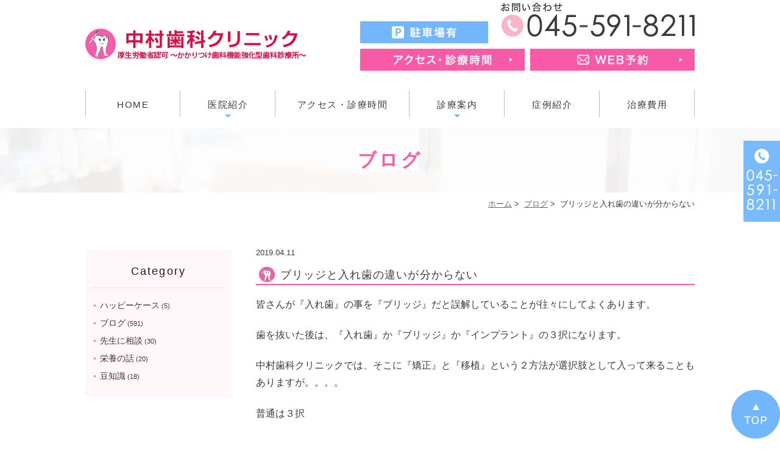

--- FILE ---
content_type: text/html; charset=UTF-8
request_url: https://www.nakamura-sika.jp/blog/505/
body_size: 32813
content:
<!DOCTYPE html>
<html lang="ja">
<head>
<meta http-equiv="X-UA-Compatible" content="IE=edge">
<meta name="viewport" content="width=device-width,minimum-scale=1.0,maximum-scale=2.0,user-scalable=yes,initial-scale=1.0" />
<meta http-equiv="Content-Type" content="text/html; charset=UTF-8" />
<title>ブリッジと入れ歯の違いが分からない | 中村歯科クリニック</title>
<meta name='robots' content='max-image-preview:large' />

<!-- All in One SEO Pack 3.3.3 によって Michael Torbert の Semper Fi Web Designob_start_detected [-1,-1] -->
<script type="application/ld+json" class="aioseop-schema">{"@context":"https://schema.org","@graph":[{"@type":"Organization","@id":"https://www.nakamura-sika.jp/#organization","url":"https://www.nakamura-sika.jp/","name":"\u4e2d\u6751\u6b6f\u79d1\u30af\u30ea\u30cb\u30c3\u30af","sameAs":[]},{"@type":"WebSite","@id":"https://www.nakamura-sika.jp/#website","url":"https://www.nakamura-sika.jp/","name":"\u4e2d\u6751\u6b6f\u79d1\u30af\u30ea\u30cb\u30c3\u30af","publisher":{"@id":"https://www.nakamura-sika.jp/#organization"},"potentialAction":{"@type":"SearchAction","target":"https://www.nakamura-sika.jp/?s={search_term_string}","query-input":"required name=search_term_string"}},{"@type":"WebPage","@id":"https://www.nakamura-sika.jp/blog/505/#webpage","url":"https://www.nakamura-sika.jp/blog/505/","inLanguage":"ja","name":"\u30d6\u30ea\u30c3\u30b8\u3068\u5165\u308c\u6b6f\u306e\u9055\u3044\u304c\u5206\u304b\u3089\u306a\u3044","isPartOf":{"@id":"https://www.nakamura-sika.jp/#website"},"datePublished":"2019-04-11T09:31:48+09:00","dateModified":"2020-01-09T09:32:21+09:00"},{"@type":"Article","@id":"https://www.nakamura-sika.jp/blog/505/#article","isPartOf":{"@id":"https://www.nakamura-sika.jp/blog/505/#webpage"},"author":{"@id":"https://www.nakamura-sika.jp/author/nakamura/#author"},"headline":"\u30d6\u30ea\u30c3\u30b8\u3068\u5165\u308c\u6b6f\u306e\u9055\u3044\u304c\u5206\u304b\u3089\u306a\u3044","datePublished":"2019-04-11T09:31:48+09:00","dateModified":"2020-01-09T09:32:21+09:00","commentCount":0,"mainEntityOfPage":{"@id":"https://www.nakamura-sika.jp/blog/505/#webpage"},"publisher":{"@id":"https://www.nakamura-sika.jp/#organization"},"articleSection":"\u30d6\u30ed\u30b0"},{"@type":"Person","@id":"https://www.nakamura-sika.jp/author/nakamura/#author","name":"nakamura","sameAs":[],"image":{"@type":"ImageObject","@id":"https://www.nakamura-sika.jp/#personlogo","url":"https://secure.gravatar.com/avatar/f5e81616445568861955a3e3f9231191?s=96&d=mm&r=g","width":96,"height":96,"caption":"nakamura"}}]}</script>
<link rel="canonical" href="https://www.nakamura-sika.jp/blog/505/" />
			<script type="text/javascript" >
				window.ga=window.ga||function(){(ga.q=ga.q||[]).push(arguments)};ga.l=+new Date;
				ga('create', 'UA-159645734-1', 'auto');
				// Plugins
				
				ga('send', 'pageview');
			</script>
			<script async src="https://www.google-analytics.com/analytics.js"></script>
			<!-- All in One SEO Pack -->
<link rel='dns-prefetch' href='//ajax.googleapis.com' />
<link rel="alternate" type="application/rss+xml" title="中村歯科クリニック &raquo; フィード" href="https://www.nakamura-sika.jp/feed/" />
<link rel="alternate" type="application/rss+xml" title="中村歯科クリニック &raquo; コメントフィード" href="https://www.nakamura-sika.jp/comments/feed/" />
<link rel="alternate" type="application/rss+xml" title="中村歯科クリニック &raquo; ブリッジと入れ歯の違いが分からない のコメントのフィード" href="https://www.nakamura-sika.jp/blog/505/feed/" />
<link rel='stylesheet' id='wp-block-library-css' href='https://www.nakamura-sika.jp/wp-includes/css/dist/block-library/style.min.css?ver=6.5.7' type='text/css' media='all' />
<style id='classic-theme-styles-inline-css' type='text/css'>
/*! This file is auto-generated */
.wp-block-button__link{color:#fff;background-color:#32373c;border-radius:9999px;box-shadow:none;text-decoration:none;padding:calc(.667em + 2px) calc(1.333em + 2px);font-size:1.125em}.wp-block-file__button{background:#32373c;color:#fff;text-decoration:none}
</style>
<style id='global-styles-inline-css' type='text/css'>
body{--wp--preset--color--black: #000000;--wp--preset--color--cyan-bluish-gray: #abb8c3;--wp--preset--color--white: #ffffff;--wp--preset--color--pale-pink: #f78da7;--wp--preset--color--vivid-red: #cf2e2e;--wp--preset--color--luminous-vivid-orange: #ff6900;--wp--preset--color--luminous-vivid-amber: #fcb900;--wp--preset--color--light-green-cyan: #7bdcb5;--wp--preset--color--vivid-green-cyan: #00d084;--wp--preset--color--pale-cyan-blue: #8ed1fc;--wp--preset--color--vivid-cyan-blue: #0693e3;--wp--preset--color--vivid-purple: #9b51e0;--wp--preset--gradient--vivid-cyan-blue-to-vivid-purple: linear-gradient(135deg,rgba(6,147,227,1) 0%,rgb(155,81,224) 100%);--wp--preset--gradient--light-green-cyan-to-vivid-green-cyan: linear-gradient(135deg,rgb(122,220,180) 0%,rgb(0,208,130) 100%);--wp--preset--gradient--luminous-vivid-amber-to-luminous-vivid-orange: linear-gradient(135deg,rgba(252,185,0,1) 0%,rgba(255,105,0,1) 100%);--wp--preset--gradient--luminous-vivid-orange-to-vivid-red: linear-gradient(135deg,rgba(255,105,0,1) 0%,rgb(207,46,46) 100%);--wp--preset--gradient--very-light-gray-to-cyan-bluish-gray: linear-gradient(135deg,rgb(238,238,238) 0%,rgb(169,184,195) 100%);--wp--preset--gradient--cool-to-warm-spectrum: linear-gradient(135deg,rgb(74,234,220) 0%,rgb(151,120,209) 20%,rgb(207,42,186) 40%,rgb(238,44,130) 60%,rgb(251,105,98) 80%,rgb(254,248,76) 100%);--wp--preset--gradient--blush-light-purple: linear-gradient(135deg,rgb(255,206,236) 0%,rgb(152,150,240) 100%);--wp--preset--gradient--blush-bordeaux: linear-gradient(135deg,rgb(254,205,165) 0%,rgb(254,45,45) 50%,rgb(107,0,62) 100%);--wp--preset--gradient--luminous-dusk: linear-gradient(135deg,rgb(255,203,112) 0%,rgb(199,81,192) 50%,rgb(65,88,208) 100%);--wp--preset--gradient--pale-ocean: linear-gradient(135deg,rgb(255,245,203) 0%,rgb(182,227,212) 50%,rgb(51,167,181) 100%);--wp--preset--gradient--electric-grass: linear-gradient(135deg,rgb(202,248,128) 0%,rgb(113,206,126) 100%);--wp--preset--gradient--midnight: linear-gradient(135deg,rgb(2,3,129) 0%,rgb(40,116,252) 100%);--wp--preset--font-size--small: 13px;--wp--preset--font-size--medium: 20px;--wp--preset--font-size--large: 36px;--wp--preset--font-size--x-large: 42px;--wp--preset--spacing--20: 0.44rem;--wp--preset--spacing--30: 0.67rem;--wp--preset--spacing--40: 1rem;--wp--preset--spacing--50: 1.5rem;--wp--preset--spacing--60: 2.25rem;--wp--preset--spacing--70: 3.38rem;--wp--preset--spacing--80: 5.06rem;--wp--preset--shadow--natural: 6px 6px 9px rgba(0, 0, 0, 0.2);--wp--preset--shadow--deep: 12px 12px 50px rgba(0, 0, 0, 0.4);--wp--preset--shadow--sharp: 6px 6px 0px rgba(0, 0, 0, 0.2);--wp--preset--shadow--outlined: 6px 6px 0px -3px rgba(255, 255, 255, 1), 6px 6px rgba(0, 0, 0, 1);--wp--preset--shadow--crisp: 6px 6px 0px rgba(0, 0, 0, 1);}:where(.is-layout-flex){gap: 0.5em;}:where(.is-layout-grid){gap: 0.5em;}body .is-layout-flex{display: flex;}body .is-layout-flex{flex-wrap: wrap;align-items: center;}body .is-layout-flex > *{margin: 0;}body .is-layout-grid{display: grid;}body .is-layout-grid > *{margin: 0;}:where(.wp-block-columns.is-layout-flex){gap: 2em;}:where(.wp-block-columns.is-layout-grid){gap: 2em;}:where(.wp-block-post-template.is-layout-flex){gap: 1.25em;}:where(.wp-block-post-template.is-layout-grid){gap: 1.25em;}.has-black-color{color: var(--wp--preset--color--black) !important;}.has-cyan-bluish-gray-color{color: var(--wp--preset--color--cyan-bluish-gray) !important;}.has-white-color{color: var(--wp--preset--color--white) !important;}.has-pale-pink-color{color: var(--wp--preset--color--pale-pink) !important;}.has-vivid-red-color{color: var(--wp--preset--color--vivid-red) !important;}.has-luminous-vivid-orange-color{color: var(--wp--preset--color--luminous-vivid-orange) !important;}.has-luminous-vivid-amber-color{color: var(--wp--preset--color--luminous-vivid-amber) !important;}.has-light-green-cyan-color{color: var(--wp--preset--color--light-green-cyan) !important;}.has-vivid-green-cyan-color{color: var(--wp--preset--color--vivid-green-cyan) !important;}.has-pale-cyan-blue-color{color: var(--wp--preset--color--pale-cyan-blue) !important;}.has-vivid-cyan-blue-color{color: var(--wp--preset--color--vivid-cyan-blue) !important;}.has-vivid-purple-color{color: var(--wp--preset--color--vivid-purple) !important;}.has-black-background-color{background-color: var(--wp--preset--color--black) !important;}.has-cyan-bluish-gray-background-color{background-color: var(--wp--preset--color--cyan-bluish-gray) !important;}.has-white-background-color{background-color: var(--wp--preset--color--white) !important;}.has-pale-pink-background-color{background-color: var(--wp--preset--color--pale-pink) !important;}.has-vivid-red-background-color{background-color: var(--wp--preset--color--vivid-red) !important;}.has-luminous-vivid-orange-background-color{background-color: var(--wp--preset--color--luminous-vivid-orange) !important;}.has-luminous-vivid-amber-background-color{background-color: var(--wp--preset--color--luminous-vivid-amber) !important;}.has-light-green-cyan-background-color{background-color: var(--wp--preset--color--light-green-cyan) !important;}.has-vivid-green-cyan-background-color{background-color: var(--wp--preset--color--vivid-green-cyan) !important;}.has-pale-cyan-blue-background-color{background-color: var(--wp--preset--color--pale-cyan-blue) !important;}.has-vivid-cyan-blue-background-color{background-color: var(--wp--preset--color--vivid-cyan-blue) !important;}.has-vivid-purple-background-color{background-color: var(--wp--preset--color--vivid-purple) !important;}.has-black-border-color{border-color: var(--wp--preset--color--black) !important;}.has-cyan-bluish-gray-border-color{border-color: var(--wp--preset--color--cyan-bluish-gray) !important;}.has-white-border-color{border-color: var(--wp--preset--color--white) !important;}.has-pale-pink-border-color{border-color: var(--wp--preset--color--pale-pink) !important;}.has-vivid-red-border-color{border-color: var(--wp--preset--color--vivid-red) !important;}.has-luminous-vivid-orange-border-color{border-color: var(--wp--preset--color--luminous-vivid-orange) !important;}.has-luminous-vivid-amber-border-color{border-color: var(--wp--preset--color--luminous-vivid-amber) !important;}.has-light-green-cyan-border-color{border-color: var(--wp--preset--color--light-green-cyan) !important;}.has-vivid-green-cyan-border-color{border-color: var(--wp--preset--color--vivid-green-cyan) !important;}.has-pale-cyan-blue-border-color{border-color: var(--wp--preset--color--pale-cyan-blue) !important;}.has-vivid-cyan-blue-border-color{border-color: var(--wp--preset--color--vivid-cyan-blue) !important;}.has-vivid-purple-border-color{border-color: var(--wp--preset--color--vivid-purple) !important;}.has-vivid-cyan-blue-to-vivid-purple-gradient-background{background: var(--wp--preset--gradient--vivid-cyan-blue-to-vivid-purple) !important;}.has-light-green-cyan-to-vivid-green-cyan-gradient-background{background: var(--wp--preset--gradient--light-green-cyan-to-vivid-green-cyan) !important;}.has-luminous-vivid-amber-to-luminous-vivid-orange-gradient-background{background: var(--wp--preset--gradient--luminous-vivid-amber-to-luminous-vivid-orange) !important;}.has-luminous-vivid-orange-to-vivid-red-gradient-background{background: var(--wp--preset--gradient--luminous-vivid-orange-to-vivid-red) !important;}.has-very-light-gray-to-cyan-bluish-gray-gradient-background{background: var(--wp--preset--gradient--very-light-gray-to-cyan-bluish-gray) !important;}.has-cool-to-warm-spectrum-gradient-background{background: var(--wp--preset--gradient--cool-to-warm-spectrum) !important;}.has-blush-light-purple-gradient-background{background: var(--wp--preset--gradient--blush-light-purple) !important;}.has-blush-bordeaux-gradient-background{background: var(--wp--preset--gradient--blush-bordeaux) !important;}.has-luminous-dusk-gradient-background{background: var(--wp--preset--gradient--luminous-dusk) !important;}.has-pale-ocean-gradient-background{background: var(--wp--preset--gradient--pale-ocean) !important;}.has-electric-grass-gradient-background{background: var(--wp--preset--gradient--electric-grass) !important;}.has-midnight-gradient-background{background: var(--wp--preset--gradient--midnight) !important;}.has-small-font-size{font-size: var(--wp--preset--font-size--small) !important;}.has-medium-font-size{font-size: var(--wp--preset--font-size--medium) !important;}.has-large-font-size{font-size: var(--wp--preset--font-size--large) !important;}.has-x-large-font-size{font-size: var(--wp--preset--font-size--x-large) !important;}
.wp-block-navigation a:where(:not(.wp-element-button)){color: inherit;}
:where(.wp-block-post-template.is-layout-flex){gap: 1.25em;}:where(.wp-block-post-template.is-layout-grid){gap: 1.25em;}
:where(.wp-block-columns.is-layout-flex){gap: 2em;}:where(.wp-block-columns.is-layout-grid){gap: 2em;}
.wp-block-pullquote{font-size: 1.5em;line-height: 1.6;}
</style>
<link rel='stylesheet' id='slick-style-css' href='https://www.nakamura-sika.jp/wp-content/themes/originalstyle-1column/css/slick.css?ver=6.5.7' type='text/css' media='all' />
<link rel='stylesheet' id='simplelightbox-style-css' href='https://www.nakamura-sika.jp/wp-content/themes/originalstyle-1column/css/simplelightbox.min.css?ver=6.5.7' type='text/css' media='all' />
<link rel='stylesheet' id='originalstylecommon-style-css' href='https://www.nakamura-sika.jp/wp-content/themes/originalstyle-1column/common.css?ver=6.5.7' type='text/css' media='all' />
<link rel='stylesheet' id='originalstyle-style-css' href='https://www.nakamura-sika.jp/wp-content/themes/originalstyle-1column/style.css?ver=6.5.7' type='text/css' media='all' />
<link rel='stylesheet' id='originalstyleindex-style-css' href='https://www.nakamura-sika.jp/wp-content/themes/originalstyle-1column/index.css?ver=6.5.7' type='text/css' media='all' />
<link rel="icon" href="https://www.nakamura-sika.jp/wp-content/uploads/2024/06/cropped-favicon-32x32.png" sizes="32x32" />
<link rel="icon" href="https://www.nakamura-sika.jp/wp-content/uploads/2024/06/cropped-favicon-192x192.png" sizes="192x192" />
<link rel="apple-touch-icon" href="https://www.nakamura-sika.jp/wp-content/uploads/2024/06/cropped-favicon-180x180.png" />
<meta name="msapplication-TileImage" content="https://www.nakamura-sika.jp/wp-content/uploads/2024/06/cropped-favicon-270x270.png" />
<!-- Google Tag Manager -->
<script>(function(w,d,s,l,i){w[l]=w[l]||[];w[l].push({'gtm.start':
new Date().getTime(),event:'gtm.js'});var f=d.getElementsByTagName(s)[0],
j=d.createElement(s),dl=l!='dataLayer'?'&l='+l:'';j.async=true;j.src=
'https://www.googletagmanager.com/gtm.js?id='+i+dl;f.parentNode.insertBefore(j,f);
})(window,document,'script','dataLayer','GTM-W6GXZKD');</script>
<!-- End Google Tag Manager -->

</head>

<body  class="blog single single-in-blog caegory-in-blog">
<!-- Google Tag Manager (noscript) -->
<noscript><iframe src="https://www.googletagmanager.com/ns.html?id=GTM-W6GXZKD"
height="0" width="0" style="display:none;visibility:hidden"></iframe></noscript>
<!-- End Google Tag Manager (noscript) -->
<div class="header_top">
</div>
<div id="header">
<div class="inner clearfix">
 
<div id="custom_html-2" class="widget_text headerinner"><div class="textwidget custom-html-widget"><h1><a href="https://www.nakamura-sika.jp"><img src="https://www.nakamura-sika.jp/wp-content/webp-express/webp-images/doc-root/wp-content/themes/originalstyle-1column/img/logo.png.webp" alt="中村歯科クリニック"></a></h1>
<ul class="pc" style="list-style:none;">
<li class="txt"><img src="https://www.nakamura-sika.jp/wp-content/webp-express/webp-images/doc-root/wp-content/themes/originalstyle-1column/img/hd_txt.png.webp" alt="駐車場有 TEL.045-591-8211">
<ul class="btn clearfix">
<li><a href="https://www.nakamura-sika.jp/clinic/#a00_2"><img alt="アクセス・診療時間" src="https://www.nakamura-sika.jp/wp-content/webp-express/webp-images/doc-root/wp-content/themes/originalstyle-1column/img/hd_ac.png.webp"></a></li>
	<li><a href="https://tayori.com/form/7823ad29c6f23e3a0dc852ca80784de5eb100eb6/" target="_blank" onclick="ga('send', 'event', 'smartphone', 'phone-web-tap', 'main');" rel="noopener"><img alt="WEB予約" src="https://www.nakamura-sika.jp/wp-content/webp-express/webp-images/doc-root/wp-content/themes/originalstyle-1column/img/hd_web.png.webp"></a></li>
</ul>
</li>
</ul>
<ul class="sp" style="list-style:none;">
<li><a href=""><img src="https://www.nakamura-sika.jp/wp-content/webp-express/webp-images/doc-root/wp-content/themes/originalstyle-1column/img/sp_nav01.png.webp" alt="HOME"></a></li>
<li><a href="https://www.nakamura-sika.jp/clinic/#a00_2"><img src="https://www.nakamura-sika.jp/wp-content/webp-express/webp-images/doc-root/wp-content/themes/originalstyle-1column/img/sp_nav02.png.webp" alt="アクセス"></a></li>
<li><a href="https://www.nakamura-sika.jp/clinic/#a00_1"><img src="https://www.nakamura-sika.jp/wp-content/webp-express/webp-images/doc-root/wp-content/themes/originalstyle-1column/img/sp_nav03.png.webp" alt="診療時間"></a></li>
<li id="toggle" class="sp"><a><img src="https://www.nakamura-sika.jp/wp-content/webp-express/webp-images/doc-root/wp-content/themes/originalstyle-1column/img/sp_nav04.png.webp" alt="メニュー"></a></li>
</ul></div></div></div>
</div>

<div id="nav">
<div class="inner">

 
<div class="textwidget custom-html-widget"><div class="textwidget custom-html-widget"><div class="menu-header-nav-container">
<ul class="menu" id="menu-header-nav" style="list-style:none;">
<li class="nav01"><a href="https://www.nakamura-sika.jp/">HOME</a></li>
<li class="nav02 has_children"><a>医院紹介</a>
<ul class="sub-menu submenu-sp">
<li><a href="https://www.nakamura-sika.jp/clinic">医院紹介</a></li>
<li><a href="https://www.nakamura-sika.jp/clinic/#a05">アクセス・診療時間</a></li>
<li><a href="https://www.nakamura-sika.jp/clinic/#a04">診療方針</a></li>
<li><a href="https://www.nakamura-sika.jp/clinic/#a01">院長紹介</a></li>
<li><a href="https://www.nakamura-sika.jp/clinic/#a02">院内・設備紹介</a></li>
</ul>
</li>
<li class="nav03"><a href="https://www.nakamura-sika.jp/clinic/#a05">アクセス・診療時間</a></li>
<li class="has_children nav04 wide"><a>診療案内</a>
<div class="submenu-wrap submenu-sp">
<div class="submenu-inner">
<ul class="sub-menu">
<li><a href="https://www.nakamura-sika.jp/general/#a01">虫歯治療</a></li>
<li><a href="https://www.nakamura-sika.jp/general/#a02">根管治療</a></li>
<li><a href="https://www.nakamura-sika.jp/periodontal">歯周病治療</a></li>
<li><a href="https://www.nakamura-sika.jp/prevention">予防歯科診療</a></li>
<li><a href="https://www.nakamura-sika.jp/child/#a01">小児歯科</a></li>
<li><a href="https://www.nakamura-sika.jp/child/#a02">小児矯正</a></li>
<li><a href="https://www.nakamura-sika.jp/orthodontic">矯正歯科</a></li>
<li><a href="https://www.nakamura-sika.jp/lady">女性歯科</a></li>
<li><a href="https://www.nakamura-sika.jp/aesthetic">審美治療</a></li>
<li><a href="https://www.nakamura-sika.jp/whitening">ホワイトニング</a></li>
<li><a href="https://www.nakamura-sika.jp/implant">インプラント</a></li>
<li><a href="https://www.nakamura-sika.jp/denture">入れ歯・義歯</a></li>
<li><a href="https://www.nakamura-sika.jp/gaku">歯ぎしり</a></li>
<li><a href="https://www.nakamura-sika.jp/oral">オーラルフレイル</a></li>
<li><a href="https://www.nakamura-sika.jp/child2/">お子様の歯の機能強化</a></li>
<li><a href="https://www.nakamura-sika.jp/visit">訪問歯科診療</a></li>
<li><a href="https://www.nakamura-sika.jp/child-ortho">小児予防矯正【プレオルソ】専門サイト</a></li>
</ul>
</div>
</div>
</li>
<li class="nav05"><a href="https://www.nakamura-sika.jp/case">症例紹介</a></li>
<li class="nav06"><a href="https://www.nakamura-sika.jp/fee">治療費用</a></li>
</ul>
</div>
</div></div>
</div></div></div>
</div>
<div id="contents">
        <div class="page-title"><h2>ブログ</h2></div>
      <div class="bread_wrap">  				<ul class="bread">
		<li><a href="https://www.nakamura-sika.jp">ホーム</a>&nbsp;&gt;&nbsp;</li>
		<li><a href="https://www.nakamura-sika.jp/blog/">ブログ</a>&nbsp;&gt;&nbsp;</li><li></li>
		<li>ブリッジと入れ歯の違いが分からない</li>
		</ul>
  </div>
<div class="inner clearfix">
<div id="main" class="mainblock">
            
<div class="entry-block clearfix block">
    <div class="dateBlock">2019.04.11</div>
	<h3>ブリッジと入れ歯の違いが分からない</h3>
	<div class="entry">
	<p>皆さんが『入れ歯』の事を『ブリッジ』だと誤解していることが往々にしてよくあります。</p>
<p>歯を抜いた後は、『入れ歯』か『ブリッジ』か『インプラント』の３択になります。</p>
<p>中村歯科クリニックでは、そこに『矯正』と『移植』という２方法が選択肢として入って来ることもありますが。。。。</p>
<p>普通は３択</p>
<p>見本もあるのですが、説明で分かったつもりになっても、家に帰って友人や家族に相談しているうちに</p>
<p>なぜか、『小さ目の部分入れ歯』の事を『ブリッジ』。。。（小さくても入れ歯は入れ歯『ブリッジ』じゃない）</p>
<p>総入れ歯の事を『入れ歯』。。。（これは入れ歯の中でも大きいタイプ）</p>
<p>という言い換えが起こります。</p>
<p>そこからややこしいことが始まって、本人は混乱して何で治療したらよいか選べなくなります。。。。。</p>
<p>歯医者の説明と、家族や友人の説明の板挟み。。。。</p>
<p>『ブリッジ』を自分の歯と思って快適に使っている人にとっては、『ブリッジ』は差し歯の仲間らしいのですね。。。。それも正しいです。</p>
<p>先日、とても反省しました。。。。。</p>
<p>混乱する患者さんに何が起こっているのかというと。。。。ブリッジは差し歯の仲間だから、『大きな差し歯』。。。と思っている。<br />
歯が抜けて『ブリッジ』にするって事は部分入れ歯の事なんだ。。。だって、根っこが無いから差し歯はできないって言ってたもん。</p>
<p>『差し歯はできない』という説明不足でした。。。。。う・・・ん・・中村まだまだ青いなぁ。。。この場合『差し歯もできる』なんだなぁ</p>
<p>歯医者はそもそも『差し歯』って言わないんです。。。。</p>
<p>歯医者は根っこがない時の治療法で分けて説明していましたが、</p>
<p>患者さんは、口の中にくっついているのか、外れるのかで分けているのですね。。。。。説明が、間違ってました。。</p>
	</div>
 </div>

    </div>
<div id="aside">
<div class="menu-blog">
<h3>Category</h3>
<ul class="category">
	<li class="cat-item cat-item-5"><a href="https://www.nakamura-sika.jp/happy_case/">ハッピーケース</a> (5)
</li>
	<li class="cat-item cat-item-2"><a href="https://www.nakamura-sika.jp/blog/">ブログ</a> (591)
</li>
	<li class="cat-item cat-item-7"><a href="https://www.nakamura-sika.jp/town/">先生に相談</a> (30)
</li>
	<li class="cat-item cat-item-4"><a href="https://www.nakamura-sika.jp/nutrient/">栄養の話</a> (20)
</li>
	<li class="cat-item cat-item-6"><a href="https://www.nakamura-sika.jp/mame/">豆知識</a> (18)
</li>
</ul>
</div>
 
<div id="custom_html-4" class="widget_text sideinner"><div class="textwidget custom-html-widget"><div class="inq">
<img src="https://www.nakamura-sika.jp/wp-content/webp-express/webp-images/doc-root/wp-content/themes/originalstyle-1column/img/side01.png.webp" alt="TEL.045-591-8211">
</div>
<div class="inq01 pc">
<a href="#header"><img src="https://www.nakamura-sika.jp/wp-content/webp-express/webp-images/doc-root/wp-content/themes/originalstyle-1column/img/pagetop.png.webp" alt="一番上に戻る"></a>
</div>

<div class="btm_inq sp contact">
<div class="inq02">
<a href="#header"><img src="https://www.nakamura-sika.jp/wp-content/webp-express/webp-images/doc-root/wp-content/themes/originalstyle-1column/img/pagetop.png.webp" alt="一番上に戻る"></a>
</div>
<div class="clearfix">
<a href="tel:0455918211"><img src="https://www.nakamura-sika.jp/wp-content/webp-express/webp-images/doc-root/wp-content/themes/originalstyle-1column/img/sp_tel.png.webp" alt="TEL.045-591-8211" onclick="ga('send', 'event', 'smartphone', 'phone-number-tap', 'main');"></a><a href="https://tayori.com/form/7823ad29c6f23e3a0dc852ca80784de5eb100eb6/" target="_blank" onclick="ga('send', 'event', 'smartphone', 'phone-web-tap', 'main');" rel="noopener"><img src="https://www.nakamura-sika.jp/wp-content/webp-express/webp-images/doc-root/wp-content/themes/originalstyle-1column/img/sp_web.png.webp" alt="WEB予約"></a>
</div>
</div></div></div></div></div>
 
<div id="custom_html-5" class="widget_text contentbottom"><div class="textwidget custom-html-widget"><div class="topinner">
<div class="columns">
<div class="column">
<p class="logo"><img src="https://www.nakamura-sika.jp/wp-content/webp-express/webp-images/doc-root/wp-content/themes/originalstyle-1column/img/logo.png.webp" alt="中村歯科クリニック"></p>
<p class="tel p-icon"><img src="https://www.nakamura-sika.jp/wp-content/webp-express/webp-images/doc-root/wp-content/themes/originalstyle-1column/img/icon_tel.png.webp" alt="TEL">045-591-8211</p>
<p class="home p-icon"><img src="https://www.nakamura-sika.jp/wp-content/webp-express/webp-images/doc-root/wp-content/themes/originalstyle-1column/img/icon_home.png.webp" alt="住所">〒224-0029 横浜市都筑区南山田2丁目11-16</p>
<p class="ttl01 p-icon"><img src="https://www.nakamura-sika.jp/wp-content/webp-express/webp-images/doc-root/wp-content/themes/originalstyle-1column/img/icon_ac.png.webp" alt="アクセス">アクセス</p>
<p class="ttl02 p-icon"><img src="https://www.nakamura-sika.jp/wp-content/webp-express/webp-images/doc-root/wp-content/themes/originalstyle-1column/img/icon_train.png.webp" alt="電車">電車・徒歩</p>
<p>・横浜市営地下鉄グリーンライン「北山田」駅から徒歩10分<br />
・横浜市営地下鉄グリーンライン「センター北」駅から徒歩18分<br />
・横浜市営地下鉄ブルーライン「センター北」駅から徒歩18分<br />
・横浜市営地下鉄グリーンライン「東山田」駅から徒歩18分</p>
<p class="ttl02 p-icon"><img src="https://www.nakamura-sika.jp/wp-content/webp-express/webp-images/doc-root/wp-content/themes/originalstyle-1column/img/icon_bus.png.webp" alt="BUS">バス</p>
<p>・「センター北」駅から「たまプラーザ」駅行きバス5分<br />
　→「大善寺」バス停下車 徒歩2分<br />
・「北山田」駅から「センター北」駅行き<br />
　→「大善寺」バス停下車 徒歩2分</p>
・「たまプラーザ」駅から「センター北」駅・「センター南」行き<br />
　→「大善寺」バス停下車 徒歩2分</p>
<div class="btn-style"><a href="https://www.nakamura-sika.jp/clinic/#a00_2">詳しいアクセスはこちら</a></div>
</div>
<div class="column">
<p class="ttl01 p-icon"><img src="https://www.nakamura-sika.jp/wp-content/webp-express/webp-images/doc-root/wp-content/themes/originalstyle-1column/img/icon_time.png.webp" alt="time">診療時間</p>
<table class="time-table">
<thead>
<tr>
<th> </th>
<th>月</th>
<th>火</th>
<th>水</th>
<th>木</th>
<th>金</th>
<th>土</th>
<th>日・祝</th>
</tr>
</thead>
<tbody>
<tr>
<th>9:30～12:30</th>
<td><span class="blue01">●</span></td>
<td><span class="blue01">●</span></td>
<td><span class="blue01">●</span></td>
<td>―</td>
<td><span class="blue01">●</span></td>
<td><span class="blue02">▲</span></td>
<td>―</td>
</tr>
<tr>
<th>14:30～18:30</th>
<td><span class="blue01">●</span></td>
<td><span class="blue01">●</span></td>
<td><span class="blue01">●</span></td>
<td>―</td>
<td><span class="blue01">●</span></td>
<td>―</td>
<td>―</td>
</tr>
</tbody>
</table>
<p><span class="blue02">▲</span>：9:30～13:00</p>
<div class="btn-style"><a href="https://goo.gl/maps/VekkoRj3ux229hRBA" target="_blank" rel="noopener">グーグルマップはこちら</a></div>
</div>
</div>
</div></div></div></div>

<div class="" id="footer">
<div class="inner clearfix">
 
<div id="custom_html-6" class="widget_text footerinner"><div class="textwidget custom-html-widget"><div class="menu-footer-nav-container clearfix">
<ul id="menu-footer-nav" class="menu">
<li class="menu-item-has-children">
<ul class="sub-menu" style="display: block;">
<li><a href="https://www.nakamura-sika.jp/clinic">医院紹介</a></li>
<li><a href="https://www.nakamura-sika.jp/clinic/#a05">アクセス・診療時間</a></li>
<li><a href="https://www.nakamura-sika.jp/clinic/#a04">診療方針</a></li>
<li><a href="https://www.nakamura-sika.jp/clinic/#a01">院長紹介</a></li>
<li><a href="https://www.nakamura-sika.jp/clinic/#a02">院内・設備紹介</a></li>
<li><a href="https://www.nakamura-sika.jp/fee/">治療費用</a></li>
<li><a href="https://www.nakamura-sika.jp/sitemap/">サイトマップ</a></li>
</ul>
	</li>
	<li class="menu-item-has-children">
<ul class="sub-menu" style="display: block;">
<li><a href="https://www.nakamura-sika.jp/general/#a01">虫歯治療</a></li>
<li><a href="https://www.nakamura-sika.jp/general/#a02">根管治療</a></li>
<li><a href="https://www.nakamura-sika.jp/periodontal">歯周病治療</a></li>
<li><a href="https://www.nakamura-sika.jp/prevention">予防歯科診療</a></li>
<li><a href="https://www.nakamura-sika.jp/child/#a01">小児歯科</a></li>
<li><a href="https://www.nakamura-sika.jp/child/#a02">小児矯正</a></li>
<li><a href="https://www.nakamura-sika.jp/child2">お子様のお口の機能を育てる</a></li>
<li><a href="https://www.nakamura-sika.jp/orthodontic">矯正歯科</a>
<li><a href="https://www.nakamura-sika.jp/oral">オーラルフレイル</a>
</li>
</ul>
	</li>
	<li class="menu-item-has-children">
<ul class="sub-menu" style="display: block;">
<li><a href="https://www.nakamura-sika.jp/lady">女性歯科（お姫様外来）</a></li>
<li><a href="https://www.nakamura-sika.jp/aesthetic">審美治療</a></li>
<li><a href="https://www.nakamura-sika.jp/whitening">ホワイトニング</a></li>
<li><a href="https://www.nakamura-sika.jp/implant">インプラント</a></li>
<li><a href="https://www.nakamura-sika.jp/denture">入れ歯・義歯</a></li>
<li><a href="https://www.nakamura-sika.jp/visit">訪問歯科診療</a></li>
<li><a href="https://www.nakamura-sika.jp/child-ortho">小児予防矯正【プレオルソ】専門サイト</a></li>
</ul>
	</li>
	<li class="menu-item-has-children">
<ul class="sub-menu" style="display: block;">
<li><a href="https://www.nakamura-sika.jp/case/">症例</a></li>
<li><a href="https://www.nakamura-sika.jp/case/#a01">女性歯科（症例）</a></li>
<li><a href="https://www.nakamura-sika.jp/case/#a02">審美治療（症例）</a></li>
<li><a href="https://www.nakamura-sika.jp/case/#a03">審美入れ歯（症例）</a></li>
</ul>
	</li>
	</ul>
</div></div></div></div>
</div>
 
<div id="custom_html-7" class="widget_text copyright"><div class="widget_text copyrightinner"><div class="textwidget custom-html-widget">&copy; 中村歯科クリニック</div></div></div><script type="text/javascript" src="https://ajax.googleapis.com/ajax/libs/jquery/1.10.1/jquery.min.js?ver=1.10.1" id="jquery-js"></script>
<script type="text/javascript" src="https://www.nakamura-sika.jp/wp-content/themes/originalstyle-1column/js/script.js?ver=6.5.7" id="originalscript-script-js"></script>
<script type="text/javascript" src="https://www.nakamura-sika.jp/wp-content/themes/originalstyle-1column/js/slick.min.js?ver=6.5.7" id="slick-script-js"></script>
<script type="text/javascript" src="https://www.nakamura-sika.jp/wp-content/themes/originalstyle-1column/js/simple-lightbox.min.js?ver=6.5.7" id="simple-lightbox-script-js"></script>
<script type="text/javascript" src="https://www.nakamura-sika.jp/wp-content/themes/originalstyle-1column/js/loop.js?ver=6.5.7" id="loop-script-js"></script>


<script src="https://console.nomoca-ai.com/api/chatbot?bid=NDI3MTM5NTItNjU3MS01OGYxLTVmN2ItZmY2MWEzMmY5NTBkOkJvdDo4OTQ=&mb=100px"></script>

</body>
</html>